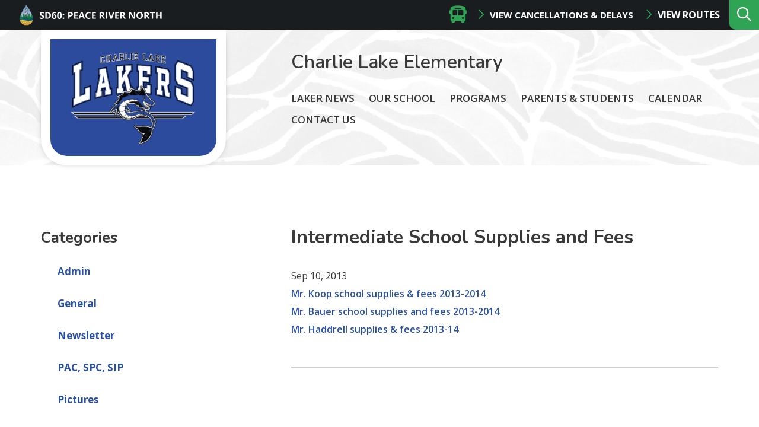

--- FILE ---
content_type: text/html; charset=UTF-8
request_url: https://charlielake.prn.bc.ca/intermediate-school-supplies-and-fees/
body_size: 10510
content:
<!doctype html><html lang="en-US"><head><meta charset="UTF-8"><meta http-equiv="X-UA-Compatible" content="IE=edge"><meta name="HandheldFriendly" content="True"><meta name="MobileOptimized" content="320"><meta name="viewport" content="width=device-width, initial-scale=1"/><link rel="apple-touch-icon" href="https://charlielake.prn.bc.ca/wp-content/themes/prn__school/library/images/apple-touch-icon.png"><link rel="icon" type="image/png" href="https://charlielake.prn.bc.ca/wp-content/themes/prn__school/library/images/favicon.png"><link rel="stylesheet" href="https://cdnjs.cloudflare.com/ajax/libs/tiny-slider/2.9.2/tiny-slider.css"><link rel="stylesheet" href="https://cdnjs.cloudflare.com/ajax/libs/font-awesome/4.7.0/css/font-awesome.min.css"><link href="https://fonts.googleapis.com/css2?family=Alegreya:wght@400;500;700&family=Berkshire+Swash&family=Nunito:wght@300;400;600;700&display=swap" rel="stylesheet"> <!--[if IE]><link rel="shortcut icon" href="https://charlielake.prn.bc.ca/wp-content/themes/prn__school/library/images/favicon.ico"> <![endif]--><meta name="msapplication-TileColor" content="#ffffff"><meta name="msapplication-TileImage" content="https://charlielake.prn.bc.ca/wp-content/themes/prn__school/library/images/win8-tile-icon.png"><meta name="theme-color" content="#ffffff"><link rel="pingback" href="https://charlielake.prn.bc.ca/xmlrpc.php"><meta name='robots' content='max-image-preview:large' /><link media="all" href="https://charlielake.prn.bc.ca/wp-content/cache/autoptimize/19/css/autoptimize_8cf8724ef0a75fb613df7c32b0c3bee4.css" rel="stylesheet" /><title>Intermediate School Supplies and Fees - Charlie Lake Elementary</title><meta name="robots" content="index, follow" /><meta name="googlebot" content="index, follow, max-snippet:-1, max-image-preview:large, max-video-preview:-1" /><meta name="bingbot" content="index, follow, max-snippet:-1, max-image-preview:large, max-video-preview:-1" /><link rel="canonical" href="http://charlielake.public.prn.bc.ca/intermediate-school-supplies-and-fees/" /><meta property="og:locale" content="en_US" /><meta property="og:type" content="article" /><meta property="og:title" content="Intermediate School Supplies and Fees - Charlie Lake Elementary" /><meta property="og:description" content="Mr. Koop school supplies &amp; fees 2013-2014 Mr. Bauer school supplies and fees 2013-2014 Mr. Haddrell supplies &amp; fees 2013-14" /><meta property="og:url" content="http://charlielake.public.prn.bc.ca/intermediate-school-supplies-and-fees/" /><meta property="og:site_name" content="Charlie Lake Elementary" /><meta property="article:published_time" content="2013-09-11T06:44:29+00:00" /><meta name="twitter:card" content="summary_large_image" /> <script type="application/ld+json" class="yoast-schema-graph">{"@context":"https://schema.org","@graph":[{"@type":"WebSite","@id":"https://charlielake.prn.bc.ca/#website","url":"https://charlielake.prn.bc.ca/","name":"Charlie Lake Elementary","description":"","potentialAction":[{"@type":"SearchAction","target":"https://charlielake.prn.bc.ca/?s={search_term_string}","query-input":"required name=search_term_string"}],"inLanguage":"en-US"},{"@type":"WebPage","@id":"http://charlielake.public.prn.bc.ca/intermediate-school-supplies-and-fees/#webpage","url":"http://charlielake.public.prn.bc.ca/intermediate-school-supplies-and-fees/","name":"Intermediate School Supplies and Fees - Charlie Lake Elementary","isPartOf":{"@id":"https://charlielake.prn.bc.ca/#website"},"datePublished":"2013-09-11T06:44:29+00:00","dateModified":"2013-09-11T06:44:29+00:00","author":{"@id":"https://charlielake.prn.bc.ca/#/schema/person/7fc5bf8072af021f3a80f94425b2a4dc"},"inLanguage":"en-US","potentialAction":[{"@type":"ReadAction","target":["http://charlielake.public.prn.bc.ca/intermediate-school-supplies-and-fees/"]}]},{"@type":["Person"],"@id":"https://charlielake.prn.bc.ca/#/schema/person/7fc5bf8072af021f3a80f94425b2a4dc","name":"Ahicks","image":{"@type":"ImageObject","@id":"https://charlielake.prn.bc.ca/#personlogo","inLanguage":"en-US","url":"https://secure.gravatar.com/avatar/5ab598b5bb627718fde64f2b0221ec46?s=96&d=mm&r=g","caption":"Ahicks"}}]}</script> <link rel='dns-prefetch' href='//kit.fontawesome.com' /><link rel='dns-prefetch' href='//fonts.googleapis.com' /><link rel="alternate" type="application/rss+xml" title="Charlie Lake Elementary &raquo; Feed" href="https://charlielake.prn.bc.ca/feed/" /> <script type="text/javascript">window._wpemojiSettings = {"baseUrl":"https:\/\/s.w.org\/images\/core\/emoji\/14.0.0\/72x72\/","ext":".png","svgUrl":"https:\/\/s.w.org\/images\/core\/emoji\/14.0.0\/svg\/","svgExt":".svg","source":{"concatemoji":"https:\/\/charlielake.prn.bc.ca\/wp-includes\/js\/wp-emoji-release.min.js?ver=6.2.2"}};
/*! This file is auto-generated */
!function(e,a,t){var n,r,o,i=a.createElement("canvas"),p=i.getContext&&i.getContext("2d");function s(e,t){p.clearRect(0,0,i.width,i.height),p.fillText(e,0,0);e=i.toDataURL();return p.clearRect(0,0,i.width,i.height),p.fillText(t,0,0),e===i.toDataURL()}function c(e){var t=a.createElement("script");t.src=e,t.defer=t.type="text/javascript",a.getElementsByTagName("head")[0].appendChild(t)}for(o=Array("flag","emoji"),t.supports={everything:!0,everythingExceptFlag:!0},r=0;r<o.length;r++)t.supports[o[r]]=function(e){if(p&&p.fillText)switch(p.textBaseline="top",p.font="600 32px Arial",e){case"flag":return s("\ud83c\udff3\ufe0f\u200d\u26a7\ufe0f","\ud83c\udff3\ufe0f\u200b\u26a7\ufe0f")?!1:!s("\ud83c\uddfa\ud83c\uddf3","\ud83c\uddfa\u200b\ud83c\uddf3")&&!s("\ud83c\udff4\udb40\udc67\udb40\udc62\udb40\udc65\udb40\udc6e\udb40\udc67\udb40\udc7f","\ud83c\udff4\u200b\udb40\udc67\u200b\udb40\udc62\u200b\udb40\udc65\u200b\udb40\udc6e\u200b\udb40\udc67\u200b\udb40\udc7f");case"emoji":return!s("\ud83e\udef1\ud83c\udffb\u200d\ud83e\udef2\ud83c\udfff","\ud83e\udef1\ud83c\udffb\u200b\ud83e\udef2\ud83c\udfff")}return!1}(o[r]),t.supports.everything=t.supports.everything&&t.supports[o[r]],"flag"!==o[r]&&(t.supports.everythingExceptFlag=t.supports.everythingExceptFlag&&t.supports[o[r]]);t.supports.everythingExceptFlag=t.supports.everythingExceptFlag&&!t.supports.flag,t.DOMReady=!1,t.readyCallback=function(){t.DOMReady=!0},t.supports.everything||(n=function(){t.readyCallback()},a.addEventListener?(a.addEventListener("DOMContentLoaded",n,!1),e.addEventListener("load",n,!1)):(e.attachEvent("onload",n),a.attachEvent("onreadystatechange",function(){"complete"===a.readyState&&t.readyCallback()})),(e=t.source||{}).concatemoji?c(e.concatemoji):e.wpemoji&&e.twemoji&&(c(e.twemoji),c(e.wpemoji)))}(window,document,window._wpemojiSettings);</script> <!--[if lt IE 9]><link rel='stylesheet' id='prn__school-ie-css' href='https://charlielake.prn.bc.ca/wp-content/themes/prn__school/library/css/ie.css?ver=6.2.2' type='text/css' media='all' /> <![endif]--><link rel='stylesheet' id='googleFonts-css' href='//fonts.googleapis.com/css?family=Maven+Pro%3A500%2C700%7COpen+Sans%3A400%2C600%2C700&#038;display=swap&#038;ver=6.2.2' type='text/css' media='all' /> <script type='text/javascript' src='https://charlielake.prn.bc.ca/wp-content/plugins/jquery-manager/assets/js/jquery-3.5.1.min.js' id='jquery-core-js'></script> <script type='text/javascript' src='https://charlielake.prn.bc.ca/wp-content/plugins/jquery-manager/assets/js/jquery-migrate-3.3.0.min.js' id='jquery-migrate-js'></script> <script type='text/javascript' id='__ytprefs__-js-extra'>var _EPYT_ = {"ajaxurl":"https:\/\/charlielake.prn.bc.ca\/wp-admin\/admin-ajax.php","security":"a6f0194bdd","gallery_scrolloffset":"20","eppathtoscripts":"https:\/\/charlielake.prn.bc.ca\/wp-content\/plugins\/youtube-embed-plus\/scripts\/","eppath":"https:\/\/charlielake.prn.bc.ca\/wp-content\/plugins\/youtube-embed-plus\/","epresponsiveselector":"[\"iframe.__youtube_prefs_widget__\"]","epdovol":"1","version":"13.4","evselector":"iframe.__youtube_prefs__[src], iframe[src*=\"youtube.com\/embed\/\"], iframe[src*=\"youtube-nocookie.com\/embed\/\"]","ajax_compat":"","ytapi_load":"light","pause_others":"","stopMobileBuffer":"1","vi_active":"","vi_js_posttypes":[]};</script> <link rel="https://api.w.org/" href="https://charlielake.prn.bc.ca/wp-json/" /><link rel="alternate" type="application/json" href="https://charlielake.prn.bc.ca/wp-json/wp/v2/posts/1191" /><link rel="EditURI" type="application/rsd+xml" title="RSD" href="https://charlielake.prn.bc.ca/xmlrpc.php?rsd" /><link rel="wlwmanifest" type="application/wlwmanifest+xml" href="https://charlielake.prn.bc.ca/wp-includes/wlwmanifest.xml" /><meta name="generator" content="WordPress 6.2.2" /><link rel='shortlink' href='https://charlielake.prn.bc.ca/?p=1191' /><link rel="alternate" type="application/json+oembed" href="https://charlielake.prn.bc.ca/wp-json/oembed/1.0/embed?url=https%3A%2F%2Fcharlielake.prn.bc.ca%2Fintermediate-school-supplies-and-fees%2F" /><link rel="alternate" type="text/xml+oembed" href="https://charlielake.prn.bc.ca/wp-json/oembed/1.0/embed?url=https%3A%2F%2Fcharlielake.prn.bc.ca%2Fintermediate-school-supplies-and-fees%2F&#038;format=xml" /> <script type="text/javascript">var _gaq = _gaq || [];
   _gaq.push(['_setAccount', '']);
   _gaq.push(['_trackPageview']);
   (function() {
   var ga = document.createElement('script'); ga.type = 'text/javascript'; ga.async = true;
   ga.src = ('https:' == document.location.protocol ? 'https://ssl' : 'http://www') + '.google-analytics.com/ga.js';
   var s = document.getElementsByTagName('script')[0]; s.parentNode.insertBefore(ga, s);
   })();</script>  <script async src="https://www.googletagmanager.com/gtag/js?id=G-5CX3CE0CPN"></script> <script>window.dataLayer = window.dataLayer || [];
			function gtag(){dataLayer.push(arguments);}
			gtag('js', new Date());
			gtag('config', 'G-5CX3CE0CPN');</script> <script type="text/javascript">function nxsPostToFav(obj){ obj.preventDefault;
            var k = obj.target.split("-"); var nt = k[0]; var ii = k[1];  var pid = k[2];
            var data = {  action:'nxs_snap_aj', nxsact: 'manPost', nt:nt, id: pid, nid: ii, et_load_builder_modules:1, _wpnonce: '602e946406'};
            jQuery('#nxsFavNoticeCnt').html('<p> Posting... </p>'); jQuery('#nxsFavNotice').modal({ fadeDuration: 50 });
            jQuery.post('https://charlielake.prn.bc.ca/wp-admin/admin-ajax.php', data, function(response) { if (response=='') response = 'Message Posted';
                jQuery('#nxsFavNoticeCnt').html('<p> ' + response + '</p>' +'<input type="button"  onclick="jQuery.modal.close();" class="bClose" value="Close" />');
            });
        }</script> </head><body class="post-template-default single single-post postid-1191 single-format-standard school-theme--black font-nunito"><div id="page" class="site"> <a class="skip-link screen-reader-text" href="#content">Skip to content</a><header id="header" role="banner" class="header header--desktop"><div class="header__top-row"><div class="header__top-row__left"><a href="http://www.prn.bc.ca" class="school__logo"><noscript><img src="https://charlielake.prn.bc.ca/wp-content/themes/prn__school/library/images/prn__logo--small.png"/></noscript><img class="lazyload" src='data:image/svg+xml,%3Csvg%20xmlns=%22http://www.w3.org/2000/svg%22%20viewBox=%220%200%20210%20140%22%3E%3C/svg%3E' data-src="https://charlielake.prn.bc.ca/wp-content/themes/prn__school/library/images/prn__logo--small.png"/></a></div><div class="header__top-row__right"><div class="bus-routes__wrapper"><div class="bus-routes__header"><span class="fas fa-bus bus-routes__icon" aria-hidden="true"></span><h3 class="bus-routes__title">Bus Status</h3></div> <a href="" class="button button--no-pad button--white modal-toggle">View Cancellations & Delays</a> <a href="https://www.prn.bc.ca/district/facilities-transportation/" class="button button--no-pad button--white">View Routes</a></div><div class="search__wrapper"><form role="search" method="get" id="searchform" class="searchform" action="https://charlielake.prn.bc.ca/"><div> <label for="s" class="screen-reader-text">Search:</label> <input type="search" id="s" name="s" data-swplive="true" data-swpengine="default" data-swpconfig="default" placeholder="What are you looking for…" value="" /> <span class="searchform__submit-wrapper"> <button type="submit" id="searchsubmit" >search</button> <span class="searchform__submit-icon"></span> </span></div></form> <button class="search__trigger" aria-expanded="false" aria-label="Expand the search form and move focus to the search input"></button></div></div></div><div class="header__bottom-row container"><div class="header__bottom-row__logo"> <a href="https://charlielake.prn.bc.ca" class="custom-logo-link" rel="home"> <noscript><img width="1301" height="917" src="https://charlielake.prn.bc.ca/wp-content/uploads/sites/19/2020/09/Charlie-Lake.png" class="custom-logo" alt="Charlie Lake Elementary" srcset="https://charlielake.prn.bc.ca/wp-content/uploads/sites/19/2020/09/Charlie-Lake.png 1301w, https://charlielake.prn.bc.ca/wp-content/uploads/sites/19/2020/09/Charlie-Lake.png 300w, hhttps://charlielake.prn.bc.ca/wp-content/uploads/sites/19/2020/09/Charlie-Lake.png 1024w, https://charlielake.prn.bc.ca/wp-content/uploads/sites/19/2020/09/Charlie-Lake.png 768w" sizes="(max-width: 1301px) 100vw, 1301px"></noscript><img width="1301" height="917" src='data:image/svg+xml,%3Csvg%20xmlns=%22http://www.w3.org/2000/svg%22%20viewBox=%220%200%201301%20917%22%3E%3C/svg%3E' data-src="https://charlielake.prn.bc.ca/wp-content/uploads/sites/19/2020/09/Charlie-Lake.png" class="lazyload custom-logo" alt="Charlie Lake Elementary" data-srcset="https://charlielake.prn.bc.ca/wp-content/uploads/sites/19/2020/09/Charlie-Lake.png 1301w, https://charlielake.prn.bc.ca/wp-content/uploads/sites/19/2020/09/Charlie-Lake.png 300w, hhttps://charlielake.prn.bc.ca/wp-content/uploads/sites/19/2020/09/Charlie-Lake.png 1024w, https://charlielake.prn.bc.ca/wp-content/uploads/sites/19/2020/09/Charlie-Lake.png 768w" data-sizes="(max-width: 1301px) 100vw, 1301px"> </a></div><div class="header__bottom-row__content"><h1><a href="/" class="header__schoolname" title="Charlie Lake Elementary">Charlie Lake Elementary</a></h1><nav class="header__nav" role="navigation" id="nav"><div id="menu--main" class="menu"><ul><li class="page_item page-item-5436"><a href="https://charlielake.prn.bc.ca/laker-news/">Laker News</a></li><li class="page_item page-item-2 page_item_has_children"><a href="https://charlielake.prn.bc.ca/our-school/about-us/">Our School</a><ul class='children'><li class="page_item page-item-3062"><a href="https://charlielake.prn.bc.ca/our-school/about-us/">About Us</a></li><li class="page_item page-item-1603"><a href="https://charlielake.prn.bc.ca/our-school/code-of-conduct/">Code of Conduct</a></li><li class="page_item page-item-1926"><a href="https://charlielake.prn.bc.ca/our-school/charlie-lake-elementary-school-framework-for-enhancing-student-learning/">Framework for Enhancing Student Learning</a></li><li class="page_item page-item-124"><a href="https://charlielake.prn.bc.ca/our-school/school-documents/">School Documents</a></li></ul></li><li class="page_item page-item-6 page_item_has_children"><a href="https://charlielake.prn.bc.ca/courses-programs/">Programs</a><ul class='children'><li class="page_item page-item-5429"><a href="https://www.prn.bc.ca/programs/before-and-after-school-care/#new_tab">Before and After School Care</a></li></ul></li><li class="page_item page-item-8 page_item_has_children"><a href="https://charlielake.prn.bc.ca/parents-students/">Parents &#038; Students</a><ul class='children'><li class="page_item page-item-3060"><a href="https://charlielake.prn.bc.ca/parents-students/family-school-communication/">Conflict Resolution: Family-School Communication</a></li><li class="page_item page-item-204"><a href="https://charlielake.prn.bc.ca/parents-students/pac-documents/">PAC Information</a></li><li class="page_item page-item-2058"><a href="https://charlielake.prn.bc.ca/parents-students/student-school-supplies-2017-18/">Student School Supplies 2023-2024</a></li><li class="page_item page-item-5325"><a href="https://www.prn.bc.ca/safety/erase/fair-notice-threat-assessments/#new_tab">Fair Notice &#8211; Threat Assessments</a></li></ul></li><li class="page_item page-item-17"><a href="https://charlielake.prn.bc.ca/calendar/">Calendar</a></li><li class="page_item page-item-12"><a href="https://charlielake.prn.bc.ca/contact-us/">Contact Us</a></li></ul></div></nav></div></div></header><header id="header" role="banner" class="header header--mobile"><div class="header__top-row"> <a href="http://www.prn.bc.ca" class="school__logo"><noscript><img src="https://charlielake.prn.bc.ca/wp-content/themes/prn__school/library/images/prn__logo--small.png"/></noscript><img class="lazyload" src='data:image/svg+xml,%3Csvg%20xmlns=%22http://www.w3.org/2000/svg%22%20viewBox=%220%200%20210%20140%22%3E%3C/svg%3E' data-src="https://charlielake.prn.bc.ca/wp-content/themes/prn__school/library/images/prn__logo--small.png"/></a><div class="bus-routes__wrapper"><div class="bus-routes__header"><span class="fas fa-bus bus-routes__icon" aria-hidden="true"></span></div> <a href="" class="button button--no-pad button--white modal-toggle">View Cancellations & Delays</a> <a href="/district/facilities-transportation/" class="button button--no-pad button--white"> Routes</a></div></div><div class='header__middle-row'> <a href="/" class="custom-logo-link" rel="home"> <noscript><img width="1301" height="917" src="https://charlielake.prn.bc.ca/wp-content/uploads/sites/19/2020/09/Charlie-Lake.png" class="custom-logo" alt="Charlie Lake Elementary"></noscript><img width="1301" height="917" src='data:image/svg+xml,%3Csvg%20xmlns=%22http://www.w3.org/2000/svg%22%20viewBox=%220%200%201301%20917%22%3E%3C/svg%3E' data-src="https://charlielake.prn.bc.ca/wp-content/uploads/sites/19/2020/09/Charlie-Lake.png" class="lazyload custom-logo" alt="Charlie Lake Elementary"> </a></div><div class="header__bottom-row container"><h1><a href="/" class="header__schoolname" title="Charlie Lake Elementary">Charlie Lake Elementary</a></h1> <button class="mobile-menu__trigger" aria-controls="mobile-menu__wrapper" aria-label="Expand the menu and search form" aria-expanded="false"></button></div><div class="mobile-menu__wrapper" id="mobile-menu__wrapper" aria-hidden="true"><nav class="mobile__nav" role="navigation" id="nav"><div class="search__wrapper search__wrapper--active"><form role="search" method="get" id="searchform" class="searchform" action="/"><div> <label for="s" class="screen-reader-text">Search:</label> <input type="search" id="s" name="s" data-swplive="true" data-swpengine="default" data-swpconfig="default" placeholder="What are you looking for…" value="" autocomplete="off" aria-describedby="searchwp_live_search_results_5f46aef7b9055_instructions" aria-owns="searchwp_live_search_results_5f46aef7b9055" aria-autocomplete="both"><p class="searchwp-live-search-instructions screen-reader-text" id="searchwp_live_search_results_5f46aef7b9055_instructions">When autocomplete results are available use up and down arrows to review and enter to go to the desired page. Touch device users, explore by touch or with swipe gestures.</p> <span class="searchform__submit-wrapper"> <button type="submit" id="searchsubmit">search</button> <span class="searchform__submit-icon"></span> </span></div></form> <button class="search__trigger" aria-expanded="true" aria-label="Collapse the search form"></button></div><div id="menu--mobile" class="menu"><ul><li class="page_item page-item-5436"><a href="https://charlielake.prn.bc.ca/laker-news/">Laker News</a></li><li class="page_item page-item-2 page_item_has_children"><a href="https://charlielake.prn.bc.ca/our-school/about-us/">Our School</a><ul class='children'><li class="page_item page-item-3062"><a href="https://charlielake.prn.bc.ca/our-school/about-us/">About Us</a></li><li class="page_item page-item-1603"><a href="https://charlielake.prn.bc.ca/our-school/code-of-conduct/">Code of Conduct</a></li><li class="page_item page-item-1926"><a href="https://charlielake.prn.bc.ca/our-school/charlie-lake-elementary-school-framework-for-enhancing-student-learning/">Framework for Enhancing Student Learning</a></li><li class="page_item page-item-124"><a href="https://charlielake.prn.bc.ca/our-school/school-documents/">School Documents</a></li></ul></li><li class="page_item page-item-6 page_item_has_children"><a href="https://charlielake.prn.bc.ca/courses-programs/">Programs</a><ul class='children'><li class="page_item page-item-5429"><a href="https://www.prn.bc.ca/programs/before-and-after-school-care/#new_tab">Before and After School Care</a></li></ul></li><li class="page_item page-item-8 page_item_has_children"><a href="https://charlielake.prn.bc.ca/parents-students/">Parents &#038; Students</a><ul class='children'><li class="page_item page-item-3060"><a href="https://charlielake.prn.bc.ca/parents-students/family-school-communication/">Conflict Resolution: Family-School Communication</a></li><li class="page_item page-item-204"><a href="https://charlielake.prn.bc.ca/parents-students/pac-documents/">PAC Information</a></li><li class="page_item page-item-2058"><a href="https://charlielake.prn.bc.ca/parents-students/student-school-supplies-2017-18/">Student School Supplies 2023-2024</a></li><li class="page_item page-item-5325"><a href="https://www.prn.bc.ca/safety/erase/fair-notice-threat-assessments/#new_tab">Fair Notice &#8211; Threat Assessments</a></li></ul></li><li class="page_item page-item-17"><a href="https://charlielake.prn.bc.ca/calendar/">Calendar</a></li><li class="page_item page-item-12"><a href="https://charlielake.prn.bc.ca/contact-us/">Contact Us</a></li></ul></div></nav></div></header><div class="modal"><div class="modal-overlay modal-toggle"></div><div class="modal-wrapper modal-transition"><div class="modal-body"><div class="modal-content"><div class="bus-routes__iframe"> <iframe src="https://docs.google.com/spreadsheets/d/1MaAQ4flZ-KO24gZxhTmosmdzUeVKIKgiXE2kWLB80Ic/pubhtml/sheet?gid=0&widget=false&headers=false&range=A1:D1"></iframe> <button class="modal-close modal-toggle"><i class="fas fa-times"></i></button></div></div></div></div></div><div class="container primary"><div id="content" class="content-area"><aside id="secondary" class="sidebar"><div class="sidebar_widgets-desktop"><section id="categories-2" class="widget widget_categories"><h2 class="widget-title">Categories</h2><ul><li class="cat-item cat-item-5"><a href="https://charlielake.prn.bc.ca/category/admin/">Admin</a></li><li class="cat-item cat-item-6"><a href="https://charlielake.prn.bc.ca/category/general/">General</a></li><li class="cat-item cat-item-7"><a href="https://charlielake.prn.bc.ca/category/newsletter/">Newsletter</a></li><li class="cat-item cat-item-8"><a href="https://charlielake.prn.bc.ca/category/pac-spc-sip/">PAC, SPC, SIP</a></li><li class="cat-item cat-item-9"><a href="https://charlielake.prn.bc.ca/category/pictures/">Pictures</a></li><li class="cat-item cat-item-23"><a href="https://charlielake.prn.bc.ca/category/general/special-event/">Special Event</a></li><li class="cat-item cat-item-10"><a href="https://charlielake.prn.bc.ca/category/sports/">Sports</a></li><li class="cat-item cat-item-1"><a href="https://charlielake.prn.bc.ca/category/uncategorized/">Uncategorized</a></li></ul></section><section id="archives-2" class="widget widget_archive"><h2 class="widget-title">Archives</h2><ul><li><a href='https://charlielake.prn.bc.ca/2025/11/'>November 2025</a></li><li><a href='https://charlielake.prn.bc.ca/2025/10/'>October 2025</a></li><li><a href='https://charlielake.prn.bc.ca/2025/09/'>September 2025</a></li><li><a href='https://charlielake.prn.bc.ca/2025/08/'>August 2025</a></li><li><a href='https://charlielake.prn.bc.ca/2025/06/'>June 2025</a></li><li><a href='https://charlielake.prn.bc.ca/2025/05/'>May 2025</a></li><li><a href='https://charlielake.prn.bc.ca/2025/04/'>April 2025</a></li><li><a href='https://charlielake.prn.bc.ca/2025/03/'>March 2025</a></li><li><a href='https://charlielake.prn.bc.ca/2025/02/'>February 2025</a></li><li><a href='https://charlielake.prn.bc.ca/2025/01/'>January 2025</a></li><li><a href='https://charlielake.prn.bc.ca/2024/11/'>November 2024</a></li><li><a href='https://charlielake.prn.bc.ca/2024/10/'>October 2024</a></li><li><a href='https://charlielake.prn.bc.ca/2024/09/'>September 2024</a></li><li><a href='https://charlielake.prn.bc.ca/2024/08/'>August 2024</a></li><li><a href='https://charlielake.prn.bc.ca/2024/06/'>June 2024</a></li><li><a href='https://charlielake.prn.bc.ca/2024/05/'>May 2024</a></li><li><a href='https://charlielake.prn.bc.ca/2024/04/'>April 2024</a></li><li><a href='https://charlielake.prn.bc.ca/2024/03/'>March 2024</a></li><li><a href='https://charlielake.prn.bc.ca/2024/02/'>February 2024</a></li><li><a href='https://charlielake.prn.bc.ca/2024/01/'>January 2024</a></li><li><a href='https://charlielake.prn.bc.ca/2023/12/'>December 2023</a></li><li><a href='https://charlielake.prn.bc.ca/2023/11/'>November 2023</a></li><li><a href='https://charlielake.prn.bc.ca/2023/10/'>October 2023</a></li><li><a href='https://charlielake.prn.bc.ca/2023/09/'>September 2023</a></li><li><a href='https://charlielake.prn.bc.ca/2023/08/'>August 2023</a></li><li><a href='https://charlielake.prn.bc.ca/2023/06/'>June 2023</a></li><li><a href='https://charlielake.prn.bc.ca/2023/05/'>May 2023</a></li><li><a href='https://charlielake.prn.bc.ca/2023/04/'>April 2023</a></li><li><a href='https://charlielake.prn.bc.ca/2023/03/'>March 2023</a></li><li><a href='https://charlielake.prn.bc.ca/2023/02/'>February 2023</a></li><li><a href='https://charlielake.prn.bc.ca/2023/01/'>January 2023</a></li><li><a href='https://charlielake.prn.bc.ca/2022/12/'>December 2022</a></li><li><a href='https://charlielake.prn.bc.ca/2022/11/'>November 2022</a></li><li><a href='https://charlielake.prn.bc.ca/2022/10/'>October 2022</a></li><li><a href='https://charlielake.prn.bc.ca/2022/09/'>September 2022</a></li><li><a href='https://charlielake.prn.bc.ca/2022/08/'>August 2022</a></li><li><a href='https://charlielake.prn.bc.ca/2022/06/'>June 2022</a></li><li><a href='https://charlielake.prn.bc.ca/2022/05/'>May 2022</a></li><li><a href='https://charlielake.prn.bc.ca/2022/04/'>April 2022</a></li><li><a href='https://charlielake.prn.bc.ca/2022/03/'>March 2022</a></li><li><a href='https://charlielake.prn.bc.ca/2022/02/'>February 2022</a></li><li><a href='https://charlielake.prn.bc.ca/2022/01/'>January 2022</a></li><li><a href='https://charlielake.prn.bc.ca/2021/12/'>December 2021</a></li><li><a href='https://charlielake.prn.bc.ca/2021/11/'>November 2021</a></li><li><a href='https://charlielake.prn.bc.ca/2021/10/'>October 2021</a></li><li><a href='https://charlielake.prn.bc.ca/2021/09/'>September 2021</a></li><li><a href='https://charlielake.prn.bc.ca/2020/11/'>November 2020</a></li><li><a href='https://charlielake.prn.bc.ca/2020/06/'>June 2020</a></li><li><a href='https://charlielake.prn.bc.ca/2020/05/'>May 2020</a></li><li><a href='https://charlielake.prn.bc.ca/2020/04/'>April 2020</a></li><li><a href='https://charlielake.prn.bc.ca/2020/03/'>March 2020</a></li><li><a href='https://charlielake.prn.bc.ca/2020/02/'>February 2020</a></li><li><a href='https://charlielake.prn.bc.ca/2019/12/'>December 2019</a></li><li><a href='https://charlielake.prn.bc.ca/2019/11/'>November 2019</a></li><li><a href='https://charlielake.prn.bc.ca/2019/10/'>October 2019</a></li><li><a href='https://charlielake.prn.bc.ca/2019/09/'>September 2019</a></li><li><a href='https://charlielake.prn.bc.ca/2019/08/'>August 2019</a></li><li><a href='https://charlielake.prn.bc.ca/2019/06/'>June 2019</a></li><li><a href='https://charlielake.prn.bc.ca/2019/04/'>April 2019</a></li><li><a href='https://charlielake.prn.bc.ca/2019/03/'>March 2019</a></li><li><a href='https://charlielake.prn.bc.ca/2019/02/'>February 2019</a></li><li><a href='https://charlielake.prn.bc.ca/2019/01/'>January 2019</a></li><li><a href='https://charlielake.prn.bc.ca/2018/12/'>December 2018</a></li><li><a href='https://charlielake.prn.bc.ca/2018/11/'>November 2018</a></li><li><a href='https://charlielake.prn.bc.ca/2018/10/'>October 2018</a></li><li><a href='https://charlielake.prn.bc.ca/2018/09/'>September 2018</a></li><li><a href='https://charlielake.prn.bc.ca/2018/08/'>August 2018</a></li><li><a href='https://charlielake.prn.bc.ca/2018/06/'>June 2018</a></li><li><a href='https://charlielake.prn.bc.ca/2018/05/'>May 2018</a></li><li><a href='https://charlielake.prn.bc.ca/2018/04/'>April 2018</a></li><li><a href='https://charlielake.prn.bc.ca/2018/03/'>March 2018</a></li><li><a href='https://charlielake.prn.bc.ca/2018/02/'>February 2018</a></li><li><a href='https://charlielake.prn.bc.ca/2018/01/'>January 2018</a></li><li><a href='https://charlielake.prn.bc.ca/2017/12/'>December 2017</a></li><li><a href='https://charlielake.prn.bc.ca/2017/11/'>November 2017</a></li><li><a href='https://charlielake.prn.bc.ca/2017/10/'>October 2017</a></li><li><a href='https://charlielake.prn.bc.ca/2017/09/'>September 2017</a></li><li><a href='https://charlielake.prn.bc.ca/2017/06/'>June 2017</a></li><li><a href='https://charlielake.prn.bc.ca/2017/05/'>May 2017</a></li><li><a href='https://charlielake.prn.bc.ca/2017/04/'>April 2017</a></li><li><a href='https://charlielake.prn.bc.ca/2017/03/'>March 2017</a></li><li><a href='https://charlielake.prn.bc.ca/2017/02/'>February 2017</a></li><li><a href='https://charlielake.prn.bc.ca/2017/01/'>January 2017</a></li><li><a href='https://charlielake.prn.bc.ca/2016/11/'>November 2016</a></li><li><a href='https://charlielake.prn.bc.ca/2016/10/'>October 2016</a></li><li><a href='https://charlielake.prn.bc.ca/2016/09/'>September 2016</a></li><li><a href='https://charlielake.prn.bc.ca/2016/08/'>August 2016</a></li><li><a href='https://charlielake.prn.bc.ca/2016/06/'>June 2016</a></li><li><a href='https://charlielake.prn.bc.ca/2016/05/'>May 2016</a></li><li><a href='https://charlielake.prn.bc.ca/2016/04/'>April 2016</a></li><li><a href='https://charlielake.prn.bc.ca/2016/03/'>March 2016</a></li><li><a href='https://charlielake.prn.bc.ca/2016/02/'>February 2016</a></li><li><a href='https://charlielake.prn.bc.ca/2016/01/'>January 2016</a></li><li><a href='https://charlielake.prn.bc.ca/2015/12/'>December 2015</a></li><li><a href='https://charlielake.prn.bc.ca/2015/11/'>November 2015</a></li><li><a href='https://charlielake.prn.bc.ca/2015/10/'>October 2015</a></li><li><a href='https://charlielake.prn.bc.ca/2015/09/'>September 2015</a></li><li><a href='https://charlielake.prn.bc.ca/2015/06/'>June 2015</a></li><li><a href='https://charlielake.prn.bc.ca/2015/05/'>May 2015</a></li><li><a href='https://charlielake.prn.bc.ca/2015/04/'>April 2015</a></li><li><a href='https://charlielake.prn.bc.ca/2015/03/'>March 2015</a></li><li><a href='https://charlielake.prn.bc.ca/2015/02/'>February 2015</a></li><li><a href='https://charlielake.prn.bc.ca/2015/01/'>January 2015</a></li><li><a href='https://charlielake.prn.bc.ca/2014/12/'>December 2014</a></li><li><a href='https://charlielake.prn.bc.ca/2014/10/'>October 2014</a></li><li><a href='https://charlielake.prn.bc.ca/2014/06/'>June 2014</a></li><li><a href='https://charlielake.prn.bc.ca/2014/05/'>May 2014</a></li><li><a href='https://charlielake.prn.bc.ca/2014/04/'>April 2014</a></li><li><a href='https://charlielake.prn.bc.ca/2014/03/'>March 2014</a></li><li><a href='https://charlielake.prn.bc.ca/2014/02/'>February 2014</a></li><li><a href='https://charlielake.prn.bc.ca/2014/01/'>January 2014</a></li><li><a href='https://charlielake.prn.bc.ca/2013/12/'>December 2013</a></li><li><a href='https://charlielake.prn.bc.ca/2013/11/'>November 2013</a></li><li><a href='https://charlielake.prn.bc.ca/2013/10/'>October 2013</a></li><li><a href='https://charlielake.prn.bc.ca/2013/09/'>September 2013</a></li><li><a href='https://charlielake.prn.bc.ca/2013/08/'>August 2013</a></li><li><a href='https://charlielake.prn.bc.ca/2013/06/'>June 2013</a></li><li><a href='https://charlielake.prn.bc.ca/2013/05/'>May 2013</a></li><li><a href='https://charlielake.prn.bc.ca/2013/04/'>April 2013</a></li><li><a href='https://charlielake.prn.bc.ca/2013/03/'>March 2013</a></li><li><a href='https://charlielake.prn.bc.ca/2013/02/'>February 2013</a></li><li><a href='https://charlielake.prn.bc.ca/2013/01/'>January 2013</a></li><li><a href='https://charlielake.prn.bc.ca/2012/12/'>December 2012</a></li><li><a href='https://charlielake.prn.bc.ca/2012/11/'>November 2012</a></li><li><a href='https://charlielake.prn.bc.ca/2012/10/'>October 2012</a></li><li><a href='https://charlielake.prn.bc.ca/2012/09/'>September 2012</a></li><li><a href='https://charlielake.prn.bc.ca/2012/07/'>July 2012</a></li><li><a href='https://charlielake.prn.bc.ca/2012/04/'>April 2012</a></li><li><a href='https://charlielake.prn.bc.ca/2011/12/'>December 2011</a></li><li><a href='https://charlielake.prn.bc.ca/2011/11/'>November 2011</a></li><li><a href='https://charlielake.prn.bc.ca/2011/09/'>September 2011</a></li><li><a href='https://charlielake.prn.bc.ca/2011/05/'>May 2011</a></li><li><a href='https://charlielake.prn.bc.ca/2011/04/'>April 2011</a></li><li><a href='https://charlielake.prn.bc.ca/2011/03/'>March 2011</a></li><li><a href='https://charlielake.prn.bc.ca/2011/02/'>February 2011</a></li><li><a href='https://charlielake.prn.bc.ca/2011/01/'>January 2011</a></li><li><a href='https://charlielake.prn.bc.ca/2010/12/'>December 2010</a></li><li><a href='https://charlielake.prn.bc.ca/2010/11/'>November 2010</a></li><li><a href='https://charlielake.prn.bc.ca/2010/10/'>October 2010</a></li><li><a href='https://charlielake.prn.bc.ca/2010/09/'>September 2010</a></li><li><a href='https://charlielake.prn.bc.ca/2010/01/'>January 2010</a></li><li><a href='https://charlielake.prn.bc.ca/2009/12/'>December 2009</a></li><li><a href='https://charlielake.prn.bc.ca/2009/11/'>November 2009</a></li><li><a href='https://charlielake.prn.bc.ca/2009/10/'>October 2009</a></li><li><a href='https://charlielake.prn.bc.ca/2009/09/'>September 2009</a></li><li><a href='https://charlielake.prn.bc.ca/2009/05/'>May 2009</a></li><li><a href='https://charlielake.prn.bc.ca/2009/04/'>April 2009</a></li><li><a href='https://charlielake.prn.bc.ca/2009/03/'>March 2009</a></li><li><a href='https://charlielake.prn.bc.ca/2008/04/'>April 2008</a></li><li><a href='https://charlielake.prn.bc.ca/2008/01/'>January 2008</a></li><li><a href='https://charlielake.prn.bc.ca/2007/02/'>February 2007</a></li></ul></section></div><div class="sidebar_widgets-mobile"><h2 class="parent-page__title underlined"> Intermediate School Supplies and Fees</h2> <button class="related-links__trigger" aria-controls="related-links__wrapper" aria-expanded="false" aria-label="Toggle related links accordion" disabled><h3 class="related-links__title">Related</h3></button><div class="related-links__wrapper" id="related_links__wrapper" aria-hidden="false"><div class="sidebar_widgets-mobile"><section id="categories-2" class="widget widget_categories"><h2 class="widget-title">Categories</h2><ul><li class="cat-item cat-item-5"><a href="https://charlielake.prn.bc.ca/category/admin/">Admin</a></li><li class="cat-item cat-item-6"><a href="https://charlielake.prn.bc.ca/category/general/">General</a></li><li class="cat-item cat-item-7"><a href="https://charlielake.prn.bc.ca/category/newsletter/">Newsletter</a></li><li class="cat-item cat-item-8"><a href="https://charlielake.prn.bc.ca/category/pac-spc-sip/">PAC, SPC, SIP</a></li><li class="cat-item cat-item-9"><a href="https://charlielake.prn.bc.ca/category/pictures/">Pictures</a></li><li class="cat-item cat-item-23"><a href="https://charlielake.prn.bc.ca/category/general/special-event/">Special Event</a></li><li class="cat-item cat-item-10"><a href="https://charlielake.prn.bc.ca/category/sports/">Sports</a></li><li class="cat-item cat-item-1"><a href="https://charlielake.prn.bc.ca/category/uncategorized/">Uncategorized</a></li></ul></section><section id="archives-2" class="widget widget_archive"><h2 class="widget-title">Archives</h2><ul><li><a href='https://charlielake.prn.bc.ca/2025/11/'>November 2025</a></li><li><a href='https://charlielake.prn.bc.ca/2025/10/'>October 2025</a></li><li><a href='https://charlielake.prn.bc.ca/2025/09/'>September 2025</a></li><li><a href='https://charlielake.prn.bc.ca/2025/08/'>August 2025</a></li><li><a href='https://charlielake.prn.bc.ca/2025/06/'>June 2025</a></li><li><a href='https://charlielake.prn.bc.ca/2025/05/'>May 2025</a></li><li><a href='https://charlielake.prn.bc.ca/2025/04/'>April 2025</a></li><li><a href='https://charlielake.prn.bc.ca/2025/03/'>March 2025</a></li><li><a href='https://charlielake.prn.bc.ca/2025/02/'>February 2025</a></li><li><a href='https://charlielake.prn.bc.ca/2025/01/'>January 2025</a></li><li><a href='https://charlielake.prn.bc.ca/2024/11/'>November 2024</a></li><li><a href='https://charlielake.prn.bc.ca/2024/10/'>October 2024</a></li><li><a href='https://charlielake.prn.bc.ca/2024/09/'>September 2024</a></li><li><a href='https://charlielake.prn.bc.ca/2024/08/'>August 2024</a></li><li><a href='https://charlielake.prn.bc.ca/2024/06/'>June 2024</a></li><li><a href='https://charlielake.prn.bc.ca/2024/05/'>May 2024</a></li><li><a href='https://charlielake.prn.bc.ca/2024/04/'>April 2024</a></li><li><a href='https://charlielake.prn.bc.ca/2024/03/'>March 2024</a></li><li><a href='https://charlielake.prn.bc.ca/2024/02/'>February 2024</a></li><li><a href='https://charlielake.prn.bc.ca/2024/01/'>January 2024</a></li><li><a href='https://charlielake.prn.bc.ca/2023/12/'>December 2023</a></li><li><a href='https://charlielake.prn.bc.ca/2023/11/'>November 2023</a></li><li><a href='https://charlielake.prn.bc.ca/2023/10/'>October 2023</a></li><li><a href='https://charlielake.prn.bc.ca/2023/09/'>September 2023</a></li><li><a href='https://charlielake.prn.bc.ca/2023/08/'>August 2023</a></li><li><a href='https://charlielake.prn.bc.ca/2023/06/'>June 2023</a></li><li><a href='https://charlielake.prn.bc.ca/2023/05/'>May 2023</a></li><li><a href='https://charlielake.prn.bc.ca/2023/04/'>April 2023</a></li><li><a href='https://charlielake.prn.bc.ca/2023/03/'>March 2023</a></li><li><a href='https://charlielake.prn.bc.ca/2023/02/'>February 2023</a></li><li><a href='https://charlielake.prn.bc.ca/2023/01/'>January 2023</a></li><li><a href='https://charlielake.prn.bc.ca/2022/12/'>December 2022</a></li><li><a href='https://charlielake.prn.bc.ca/2022/11/'>November 2022</a></li><li><a href='https://charlielake.prn.bc.ca/2022/10/'>October 2022</a></li><li><a href='https://charlielake.prn.bc.ca/2022/09/'>September 2022</a></li><li><a href='https://charlielake.prn.bc.ca/2022/08/'>August 2022</a></li><li><a href='https://charlielake.prn.bc.ca/2022/06/'>June 2022</a></li><li><a href='https://charlielake.prn.bc.ca/2022/05/'>May 2022</a></li><li><a href='https://charlielake.prn.bc.ca/2022/04/'>April 2022</a></li><li><a href='https://charlielake.prn.bc.ca/2022/03/'>March 2022</a></li><li><a href='https://charlielake.prn.bc.ca/2022/02/'>February 2022</a></li><li><a href='https://charlielake.prn.bc.ca/2022/01/'>January 2022</a></li><li><a href='https://charlielake.prn.bc.ca/2021/12/'>December 2021</a></li><li><a href='https://charlielake.prn.bc.ca/2021/11/'>November 2021</a></li><li><a href='https://charlielake.prn.bc.ca/2021/10/'>October 2021</a></li><li><a href='https://charlielake.prn.bc.ca/2021/09/'>September 2021</a></li><li><a href='https://charlielake.prn.bc.ca/2020/11/'>November 2020</a></li><li><a href='https://charlielake.prn.bc.ca/2020/06/'>June 2020</a></li><li><a href='https://charlielake.prn.bc.ca/2020/05/'>May 2020</a></li><li><a href='https://charlielake.prn.bc.ca/2020/04/'>April 2020</a></li><li><a href='https://charlielake.prn.bc.ca/2020/03/'>March 2020</a></li><li><a href='https://charlielake.prn.bc.ca/2020/02/'>February 2020</a></li><li><a href='https://charlielake.prn.bc.ca/2019/12/'>December 2019</a></li><li><a href='https://charlielake.prn.bc.ca/2019/11/'>November 2019</a></li><li><a href='https://charlielake.prn.bc.ca/2019/10/'>October 2019</a></li><li><a href='https://charlielake.prn.bc.ca/2019/09/'>September 2019</a></li><li><a href='https://charlielake.prn.bc.ca/2019/08/'>August 2019</a></li><li><a href='https://charlielake.prn.bc.ca/2019/06/'>June 2019</a></li><li><a href='https://charlielake.prn.bc.ca/2019/04/'>April 2019</a></li><li><a href='https://charlielake.prn.bc.ca/2019/03/'>March 2019</a></li><li><a href='https://charlielake.prn.bc.ca/2019/02/'>February 2019</a></li><li><a href='https://charlielake.prn.bc.ca/2019/01/'>January 2019</a></li><li><a href='https://charlielake.prn.bc.ca/2018/12/'>December 2018</a></li><li><a href='https://charlielake.prn.bc.ca/2018/11/'>November 2018</a></li><li><a href='https://charlielake.prn.bc.ca/2018/10/'>October 2018</a></li><li><a href='https://charlielake.prn.bc.ca/2018/09/'>September 2018</a></li><li><a href='https://charlielake.prn.bc.ca/2018/08/'>August 2018</a></li><li><a href='https://charlielake.prn.bc.ca/2018/06/'>June 2018</a></li><li><a href='https://charlielake.prn.bc.ca/2018/05/'>May 2018</a></li><li><a href='https://charlielake.prn.bc.ca/2018/04/'>April 2018</a></li><li><a href='https://charlielake.prn.bc.ca/2018/03/'>March 2018</a></li><li><a href='https://charlielake.prn.bc.ca/2018/02/'>February 2018</a></li><li><a href='https://charlielake.prn.bc.ca/2018/01/'>January 2018</a></li><li><a href='https://charlielake.prn.bc.ca/2017/12/'>December 2017</a></li><li><a href='https://charlielake.prn.bc.ca/2017/11/'>November 2017</a></li><li><a href='https://charlielake.prn.bc.ca/2017/10/'>October 2017</a></li><li><a href='https://charlielake.prn.bc.ca/2017/09/'>September 2017</a></li><li><a href='https://charlielake.prn.bc.ca/2017/06/'>June 2017</a></li><li><a href='https://charlielake.prn.bc.ca/2017/05/'>May 2017</a></li><li><a href='https://charlielake.prn.bc.ca/2017/04/'>April 2017</a></li><li><a href='https://charlielake.prn.bc.ca/2017/03/'>March 2017</a></li><li><a href='https://charlielake.prn.bc.ca/2017/02/'>February 2017</a></li><li><a href='https://charlielake.prn.bc.ca/2017/01/'>January 2017</a></li><li><a href='https://charlielake.prn.bc.ca/2016/11/'>November 2016</a></li><li><a href='https://charlielake.prn.bc.ca/2016/10/'>October 2016</a></li><li><a href='https://charlielake.prn.bc.ca/2016/09/'>September 2016</a></li><li><a href='https://charlielake.prn.bc.ca/2016/08/'>August 2016</a></li><li><a href='https://charlielake.prn.bc.ca/2016/06/'>June 2016</a></li><li><a href='https://charlielake.prn.bc.ca/2016/05/'>May 2016</a></li><li><a href='https://charlielake.prn.bc.ca/2016/04/'>April 2016</a></li><li><a href='https://charlielake.prn.bc.ca/2016/03/'>March 2016</a></li><li><a href='https://charlielake.prn.bc.ca/2016/02/'>February 2016</a></li><li><a href='https://charlielake.prn.bc.ca/2016/01/'>January 2016</a></li><li><a href='https://charlielake.prn.bc.ca/2015/12/'>December 2015</a></li><li><a href='https://charlielake.prn.bc.ca/2015/11/'>November 2015</a></li><li><a href='https://charlielake.prn.bc.ca/2015/10/'>October 2015</a></li><li><a href='https://charlielake.prn.bc.ca/2015/09/'>September 2015</a></li><li><a href='https://charlielake.prn.bc.ca/2015/06/'>June 2015</a></li><li><a href='https://charlielake.prn.bc.ca/2015/05/'>May 2015</a></li><li><a href='https://charlielake.prn.bc.ca/2015/04/'>April 2015</a></li><li><a href='https://charlielake.prn.bc.ca/2015/03/'>March 2015</a></li><li><a href='https://charlielake.prn.bc.ca/2015/02/'>February 2015</a></li><li><a href='https://charlielake.prn.bc.ca/2015/01/'>January 2015</a></li><li><a href='https://charlielake.prn.bc.ca/2014/12/'>December 2014</a></li><li><a href='https://charlielake.prn.bc.ca/2014/10/'>October 2014</a></li><li><a href='https://charlielake.prn.bc.ca/2014/06/'>June 2014</a></li><li><a href='https://charlielake.prn.bc.ca/2014/05/'>May 2014</a></li><li><a href='https://charlielake.prn.bc.ca/2014/04/'>April 2014</a></li><li><a href='https://charlielake.prn.bc.ca/2014/03/'>March 2014</a></li><li><a href='https://charlielake.prn.bc.ca/2014/02/'>February 2014</a></li><li><a href='https://charlielake.prn.bc.ca/2014/01/'>January 2014</a></li><li><a href='https://charlielake.prn.bc.ca/2013/12/'>December 2013</a></li><li><a href='https://charlielake.prn.bc.ca/2013/11/'>November 2013</a></li><li><a href='https://charlielake.prn.bc.ca/2013/10/'>October 2013</a></li><li><a href='https://charlielake.prn.bc.ca/2013/09/'>September 2013</a></li><li><a href='https://charlielake.prn.bc.ca/2013/08/'>August 2013</a></li><li><a href='https://charlielake.prn.bc.ca/2013/06/'>June 2013</a></li><li><a href='https://charlielake.prn.bc.ca/2013/05/'>May 2013</a></li><li><a href='https://charlielake.prn.bc.ca/2013/04/'>April 2013</a></li><li><a href='https://charlielake.prn.bc.ca/2013/03/'>March 2013</a></li><li><a href='https://charlielake.prn.bc.ca/2013/02/'>February 2013</a></li><li><a href='https://charlielake.prn.bc.ca/2013/01/'>January 2013</a></li><li><a href='https://charlielake.prn.bc.ca/2012/12/'>December 2012</a></li><li><a href='https://charlielake.prn.bc.ca/2012/11/'>November 2012</a></li><li><a href='https://charlielake.prn.bc.ca/2012/10/'>October 2012</a></li><li><a href='https://charlielake.prn.bc.ca/2012/09/'>September 2012</a></li><li><a href='https://charlielake.prn.bc.ca/2012/07/'>July 2012</a></li><li><a href='https://charlielake.prn.bc.ca/2012/04/'>April 2012</a></li><li><a href='https://charlielake.prn.bc.ca/2011/12/'>December 2011</a></li><li><a href='https://charlielake.prn.bc.ca/2011/11/'>November 2011</a></li><li><a href='https://charlielake.prn.bc.ca/2011/09/'>September 2011</a></li><li><a href='https://charlielake.prn.bc.ca/2011/05/'>May 2011</a></li><li><a href='https://charlielake.prn.bc.ca/2011/04/'>April 2011</a></li><li><a href='https://charlielake.prn.bc.ca/2011/03/'>March 2011</a></li><li><a href='https://charlielake.prn.bc.ca/2011/02/'>February 2011</a></li><li><a href='https://charlielake.prn.bc.ca/2011/01/'>January 2011</a></li><li><a href='https://charlielake.prn.bc.ca/2010/12/'>December 2010</a></li><li><a href='https://charlielake.prn.bc.ca/2010/11/'>November 2010</a></li><li><a href='https://charlielake.prn.bc.ca/2010/10/'>October 2010</a></li><li><a href='https://charlielake.prn.bc.ca/2010/09/'>September 2010</a></li><li><a href='https://charlielake.prn.bc.ca/2010/01/'>January 2010</a></li><li><a href='https://charlielake.prn.bc.ca/2009/12/'>December 2009</a></li><li><a href='https://charlielake.prn.bc.ca/2009/11/'>November 2009</a></li><li><a href='https://charlielake.prn.bc.ca/2009/10/'>October 2009</a></li><li><a href='https://charlielake.prn.bc.ca/2009/09/'>September 2009</a></li><li><a href='https://charlielake.prn.bc.ca/2009/05/'>May 2009</a></li><li><a href='https://charlielake.prn.bc.ca/2009/04/'>April 2009</a></li><li><a href='https://charlielake.prn.bc.ca/2009/03/'>March 2009</a></li><li><a href='https://charlielake.prn.bc.ca/2008/04/'>April 2008</a></li><li><a href='https://charlielake.prn.bc.ca/2008/01/'>January 2008</a></li><li><a href='https://charlielake.prn.bc.ca/2007/02/'>February 2007</a></li></ul></section></div></div></div></aside><main id="main" class="site-main main-content right"><article id="post-1191" class="post-1191 post type-post status-publish format-standard hentry category-general tag-admin"><header class="entry-header clearfix"><h1 class="entry-title">Intermediate School Supplies and Fees</h1><div class="entry-meta"> Sep 10, 2013</div></header><div class="post-thumbnail"></div><div class="entry-content"><p><a href="http://www.charlie.prn.bc.ca/wp-content/uploads/Mr.-Koop-school-supplies-fees-2013-2014.pdf">Mr. Koop school supplies &amp; fees 2013-2014</a><br /> <a href="http://www.charlie.prn.bc.ca/wp-content/uploads/Mr.-Bauer-school-supplies-and-fees-2013-2014.pdf">Mr. Bauer school supplies and fees 2013-2014</a><br /> <a href="http://www.charlie.prn.bc.ca/wp-content/uploads/Mr.-Haddrell-supplies-fees-2013-14.pdf">Mr. Haddrell supplies &amp; fees 2013-14</a></p></div><footer class="entry-footer"></footer></article></main></div></div><footer class="footer site-footer clearfix"><div class="container"><div class="footer__top"><div class="footer__title-contact"><div class="footer__title-social"><h4 class="footer__title"><strong>Charlie Lake Elementary</strong></h4><ul class="footer__social"><li class="footer__social-link"><a href="https://www.facebook.com/sd60cl"><span class="fab fa-facebook footer__social-icon"></span></a></li></ul></div><div class="footer__contact"><div class="footer__contact-address"><span class="far fa-map-marker-alt footer__contact-icon" aria-hidden="true"></span><a href="https://www.google.com/maps?client=firefox-b-d&q=12655+Charlie+Lake+Frontage+Rd,+Charlie+Lake,+BC+V0C+1H0&um=1&ie=UTF-8&sa=X&ved=2ahUKEwia47DK8oTsAhUOrJ4KHaesD7EQ_AUoAXoECAwQAw"> 12655 Charlie Lake Frontage Rd., Charlie Lake, BC,  V0C 1H0</a></div><div class="footer__contact-phone-fax"><div class="footer__contact-phone"><span class="far fa-phone-volume footer__contact-icon" aria-hidden="true"></span> (250) 785-2025</div></div></div></div><div class="footer__contact-logos"><div class="footer__logos"> <a href="https://www2.gov.bc.ca/gov/content/erase" target="_blank"><noscript><img src="https://charlielake.prn.bc.ca/wp-content/themes/prn__school/library/images/erase_logo_horizontal_rev.png" /></noscript><img class="lazyload" src='data:image/svg+xml,%3Csvg%20xmlns=%22http://www.w3.org/2000/svg%22%20viewBox=%220%200%20210%20140%22%3E%3C/svg%3E' data-src="https://charlielake.prn.bc.ca/wp-content/themes/prn__school/library/images/erase_logo_horizontal_rev.png" /></a> <a href="https://digmore.prn.bc.ca/digmorelearningcommons/" target="_balnk"><noscript><img src="https://charlielake.prn.bc.ca/wp-content/themes/prn__school/library/images/digmore-logo.png" /></noscript><img class="lazyload" src='data:image/svg+xml,%3Csvg%20xmlns=%22http://www.w3.org/2000/svg%22%20viewBox=%220%200%20210%20140%22%3E%3C/svg%3E' data-src="https://charlielake.prn.bc.ca/wp-content/themes/prn__school/library/images/digmore-logo.png" /></a></div></div></div><div class="footer__bottom"><div class="footer__bottom-links"><p class="footer__copy">&copy; 2026 School District 60: Peace River North</p><p><a href="https://www.prn.bc.ca/"><strong>District Website</strong></a></p><p>Website by <strong><a href="https://upanup.com">Upanup</a></strong></p></div><ul class="footer__social"><li class="footer__social-link"><a href="https://www.facebook.com/sd60cl"><span class="fab fa-facebook footer__social-icon"></span></a></li></ul></div></div></footer></div><div style="display: none;" id="nxsFavNotice"><div id="nxsFavNoticeCnt">Posting....</div></div> <noscript><style>.lazyload{display:none;}</style></noscript><script data-noptimize="1">window.lazySizesConfig=window.lazySizesConfig||{};window.lazySizesConfig.loadMode=1;</script><script async data-noptimize="1" src='https://charlielake.prn.bc.ca/wp-content/plugins/autoptimize/classes/external/js/lazysizes.min.js?ao_version=2.7.3'></script> <script type='text/javascript' id='quicklink-js-before'>var quicklinkOptions = {"el":"","urls":[],"timeout":2000,"timeoutFn":"requestIdleCallback","priority":false,"origins":["charlielake.prn.bc.ca"],"ignores":["feed\\=","\\\/feed\\\/","^https?:\\\/\\\/[^\\\/]+\\\/intermediate\\-school\\-supplies\\-and\\-fees\\\/(#.*)?$","^https\\:\\\/\\\/charlielake\\.prn\\.bc\\.ca\\\/wp\\-admin\\\/","^https\\:\\\/\\\/charlielake\\.prn\\.bc\\.ca[^?#]+\\.php","\\\/wp\\-content",".*\\?.+"]};</script> <script type='text/javascript' src='//kit.fontawesome.com/f884f7250c.js?ver=6.2.2' id='fontawesome-js'></script> <script type='text/javascript' id='swp-live-search-client-js-extra'>var searchwp_live_search_params = [];
searchwp_live_search_params = {"ajaxurl":"https:\/\/charlielake.prn.bc.ca\/wp-admin\/admin-ajax.php","origin_id":1191,"config":{"default":{"engine":"default","input":{"delay":300,"min_chars":3},"results":{"position":"bottom","width":"auto","offset":{"x":0,"y":5}},"spinner":{"lines":12,"length":8,"width":3,"radius":8,"scale":1,"corners":1,"color":"#424242","fadeColor":"transparent","speed":1,"rotate":0,"animation":"searchwp-spinner-line-fade-quick","direction":1,"zIndex":2000000000,"className":"spinner","top":"50%","left":"50%","shadow":"0 0 1px transparent","position":"absolute"}}},"msg_no_config_found":"No valid SearchWP Live Search configuration found!","aria_instructions":"When autocomplete results are available use up and down arrows to review and enter to go to the desired page. Touch device users, explore by touch or with swipe gestures."};;</script> <script type='text/javascript' id='simcal-default-calendar-js-extra'>var simcal_default_calendar = {"ajax_url":"\/wp-admin\/admin-ajax.php","nonce":"2836ea8d7f","locale":"en_US","text_dir":"ltr","months":{"full":["January","February","March","April","May","June","July","August","September","October","November","December"],"short":["Jan","Feb","Mar","Apr","May","Jun","Jul","Aug","Sep","Oct","Nov","Dec"]},"days":{"full":["Sunday","Monday","Tuesday","Wednesday","Thursday","Friday","Saturday"],"short":["Sun","Mon","Tue","Wed","Thu","Fri","Sat"]},"meridiem":{"AM":"AM","am":"am","PM":"PM","pm":"pm"}};</script> <script defer src="https://charlielake.prn.bc.ca/wp-content/cache/autoptimize/19/js/autoptimize_4aed1c9c21d5ff12f2bb2da709c461a9.js"></script></body></html>
<!-- Cache served by Simple Cache - Last modified: Fri, 30 Jan 2026 21:08:56 GMT -->
